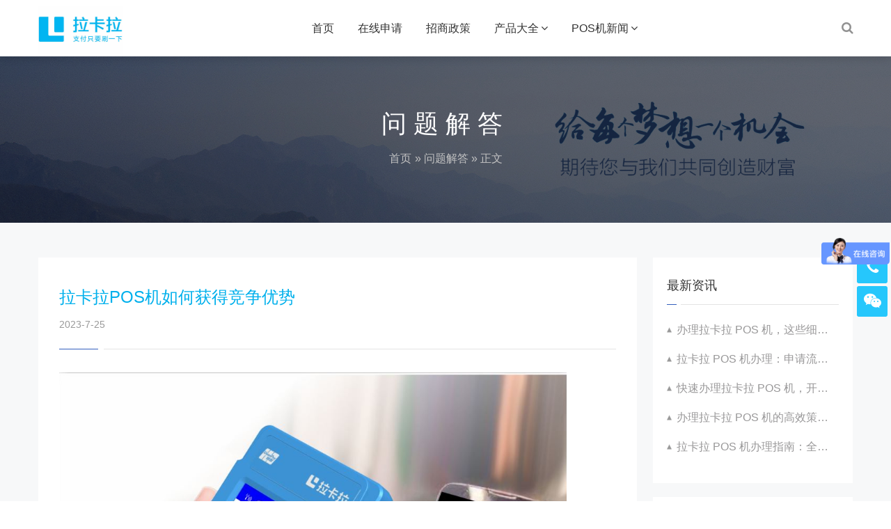

--- FILE ---
content_type: text/html; charset=UTF-8
request_url: https://www.lakalasc.com/help/15937.html
body_size: 9245
content:
<!DOCTYPE html>
<html lang="zh-CN">
    <head>
        <meta charset="UTF-8">
        <meta name="renderer" content="webkit"/>
        <meta name="force-rendering" content="webkit"/>
        <!--[if IE]><meta http-equiv='X-UA-Compatible' content='IE=edge,chrome=1'><![endif]-->
     <title>拉卡拉POS机如何获得竞争优势 - 拉卡拉官网POS机申请办理</title>
        <meta name="viewport" content="width=device-width, viewport-fit=cover, initial-scale=1, maximum-scale=1">
                <meta name="description" content="拉卡拉POS机如何获得竞争优势 随着互联网的快速发展和移动支付的逐渐普及，POS机在商业领域的应用也变得日益重 [&hellip;]" />
        <meta name="keywords" content="" />
        <meta name='robots' content='max-image-preview:large' />
<link rel='stylesheet' id='bootstrap-css' href='https://www.lakalasc.com/wp-content/themes/focus-start/css/bootstrap.min.css' type='text/css' media='all' />
<link rel='stylesheet' id='swiper-css' href='https://www.lakalasc.com/wp-content/themes/focus-start/css/swiper.min.css' type='text/css' media='all' />
<link rel='stylesheet' id='afterglow-css' href='https://www.lakalasc.com/wp-content/themes/focus-start/css/afterglow/afterglow.css' type='text/css' media='all' />
<link rel='stylesheet' id='main-css' href='https://www.lakalasc.com/wp-content/themes/focus-start/css/main.css' type='text/css' media='all' />
<script type="text/javascript" src="https://www.lakalasc.com/wp-content/themes/focus-start/js/jquery.min.js" id="jq-js"></script>
                <style>		 </style>
            </head>
    <body data-rsssl=1 class="post-template-default single single-post postid-15937 single-format-standard">
        <div class="focux-header">
            <!-- header Start -->
            <header id="header" class=" top-nav">
                <div class="container container-header">
                    <div class="row" >
                        <div class="col-md-12" >
                            <div class="header-wrap clearfix">
                                <div id="logo">
                                    <a href="https://www.lakalasc.com/"><img src="https://www.lakalasc.com/wp-content/uploads/2020/06/2020061304375840.png" alt="logo"></a>
                                </div>

                                <div class="mobile-button">
                                    <span></span>
                                </div>

                                <div class="show-search">
                                    <a href="#"><i class="fa fa-search"></i></a> 
                                    <div class="submenu top-search widget_search">
                                        <form role="search" method="get" class="search-form" action="https://www.lakalasc.com/">

                                            <input id="s" type="search" class="search-field" placeholder="输入关键词" value="" name="s" autocomplete="off" />

                                            <button type="submit" class="search-submit"><i class="fa fa-search"></i></button>
                                        </form>                                
                                    </div>        
                                </div> 

                                <div class="nav-wrap">
                                    <nav id="mainnav" class="mainnav">
                                        <ul id="menu" class="menu"><li class="menu-item menu-item-type-custom menu-item-object-custom menu-item-home menu-item-11"><a href="https://www.lakalasc.com/">首页</a></li>
<li class="menu-item menu-item-type-custom menu-item-object-custom menu-item-11075"><a rel="nofollow" href="https://www.lakalasc.com/table">在线申请</a></li>
<li class="menu-item menu-item-type-post_type menu-item-object-page menu-item-102"><a href="https://www.lakalasc.com/join">招商政策</a></li>
<li class="menu-item menu-item-type-taxonomy menu-item-object-category menu-item-has-children menu-item-124"><a href="https://www.lakalasc.com/products">产品大全</a>
<ul class="sub-menu">
	<li class="menu-item menu-item-type-post_type menu-item-object-post menu-item-125"><a href="https://www.lakalasc.com/products/34.html">拉卡拉电签POS</a></li>
	<li class="menu-item menu-item-type-post_type menu-item-object-post menu-item-126"><a href="https://www.lakalasc.com/products/38.html">拉卡拉智能POS</a></li>
	<li class="menu-item menu-item-type-post_type menu-item-object-post menu-item-127"><a href="https://www.lakalasc.com/products/54.html">拉卡拉收钱宝盒</a></li>
	<li class="menu-item menu-item-type-post_type menu-item-object-post menu-item-129"><a href="https://www.lakalasc.com/products/76.html">新零售门店智能收银一体机</a></li>
	<li class="menu-item menu-item-type-post_type menu-item-object-post menu-item-130"><a href="https://www.lakalasc.com/products/111.html">超级收款宝MAX</a></li>
	<li class="menu-item menu-item-type-post_type menu-item-object-post menu-item-23808"><a href="https://www.lakalasc.com/products/68.html">拉卡拉全能收款Q码</a></li>
</ul>
</li>
<li class="menu-item menu-item-type-custom menu-item-object-custom menu-item-has-children menu-item-149"><a>POS机新闻</a>
<ul class="sub-menu">
	<li class="menu-item menu-item-type-taxonomy menu-item-object-category current-post-ancestor current-menu-parent current-post-parent menu-item-148"><a href="https://www.lakalasc.com/help">问题解答</a></li>
	<li class="menu-item menu-item-type-taxonomy menu-item-object-category menu-item-147"><a href="https://www.lakalasc.com/news">行业资讯</a></li>
</ul>
</li>
</ul>                                    </nav>
                                </div>
                            </div>
                        </div>
                    </div>
                </div>
            </header>
            <!-- header End -->
        </div>  
<div class="page-title" style="background-image: url(https://www.lakalasc.com/wp-content/uploads/2020/06/2020060107283877.jpg);">
    <div class="overlay"></div>
    <div class="container">
        <div class="page-title-content text-center">
            <div class="page-title-heading ">
                <h3 class="title">
                    问题解答                </h3>
            </div>
            <div class="breadcrumbs">
                <ul class="breadcrumbs"><li><a href="https://www.lakalasc.com">首页</a></li><li> &raquo; <a href="https://www.lakalasc.com/help">问题解答</a> &raquo; 正文</li></ul>            </div>
        </div>
    </div>
</div>        <!--
		<div class="main-blog-details">
            <div class="container">
                <div class="row">
                    <div class="col-md-12">
                        <div class="post-wrap blog-single" >
                                                        <article class="main-single">
                                <div class="content-post">
                                    <h1 class="post-title">拉卡拉POS机如何获得竞争优势</h1>
                                    <div class="post-meta">
                                        <ul>
                                            <li>发布时间：2023-7-25</li>
                                            <li>分类：<a href="https://www.lakalasc.com/help"> 问题解答</a>                                            </li>
                                            <li>阅读：416</li>
                                        </ul>
                                                                            </div>
                                    <div class="post-content focux-content">
                                        <p><img alt="拉卡拉POS机如何获得竞争优势-拉卡拉官网POS机申请办理" decoding="async" src="https://www.lakalasc.com/wp-content/uploads/2020/06/2020060306131131.png" alt="拉卡拉POS机如何获得竞争优势" /></p>
<p>拉卡拉POS机如何获得竞争优势</p>
<p>随着互联网的快速发展和移动支付的逐渐普及，POS机在商业领域的应用也变得日益重要。在众多POS机品牌中，拉卡拉作为中国市场的领先品牌，是如何获得竞争优势的呢？本文将围绕拉卡拉POS机的技术创新、市场营销和客户服务三个方面进行分析。</p>
<p>首先，拉卡拉POS机通过技术创新获得竞争优势。拉卡拉不断追求科技创新，致力于提供高效、安全和便捷的支付解决方案。例如，拉卡拉的POS机具备多种支付方式的支持，包括银行卡、二维码支付和NFC支付等。这种多样化的支付方式可以满足不同用户的支付需求，为商户和消费者提供更加灵活便捷的支付体验。同时，拉卡拉POS机还支持蓝牙和无线网络功能，可以实现无线支付，方便销售人员随时随地完成交易。这些技术创新使得拉卡拉POS机具备更高的性能和更强的适应能力，从而有效地提升了竞争力。</p>
<p>其次，市场营销是拉卡拉获得竞争优势的重要手段之一。拉卡拉通过不断扩大市场份额和品牌认知度，提高市场地位。首先，拉卡拉与多家银行和支付机构合作，建立了密切的合作关系，不仅能够提供各种支付解决方案，还能够获取更多的商户资源。其次，拉卡拉积极参与行业展览和推广活动，通过展会展示产品的优势，吸引更多的潜在客户关注。同时，拉卡拉还通过线上和线下的宣传推广，提高品牌知名度和用户口碑。所有这些市场营销手段的结合不仅能够扩大拉卡拉POS机的市场份额，还能够树立品牌形象，为拉卡拉赢得竞争优势。</p>
<p>最后，拉卡拉通过优质的客户服务赢得竞争优势。拉卡拉注重提供个性化的客户服务，根据不同行业、不同商户的需求，提供定制化的支付解决方案。无论是小型零售商户还是大型连锁超市，拉卡拉都能够根据客户需求提供最佳的支付解决方案，并提供长期的技术支持和服务。此外，拉卡拉还提供全天候的客户服务热线，随时解答客户的问题和需求。这种优质的客户服务能够提高客户满意度和忠诚度，为拉卡拉赢得竞争优势。</p>
<p>综上所述，拉卡拉POS机通过技术创新、市场营销和客户服务三个方面获得了竞争优势。拉卡拉通过不断追求科技创新提高产品性能和适应能力；通过市场营销扩大市场份额和品牌知名度；通过优质的客户服务提高客户满意度和忠诚度。这些举措都为拉卡拉在激烈的市场竞争中占据领先地位提供了有力的支持。</p>
                                    </div>
									<p>本文由<strong>拉卡拉POS机</strong>原创内容转载请标明出: <a href="https://www.lakalasc.com/help/15937.html" rel="bookmark" title="拉卡拉POS机如何获得竞争优势">https://www.lakalasc.com/help/15937.html</a></p>
								</div>
                                <div class="share clearfix">
                                    <span style="float: left;line-height: 36px;">分享到：</span>
                                    <div class="bdsharebuttonbox"><a href="#" class="bds_more" data-cmd="more"></a><a href="#" class="bds_qzone" data-cmd="qzone" title="分享到QQ空间"></a><a href="#" class="bds_sqq" data-cmd="sqq" title="分享到QQ好友"></a><a href="#" class="bds_tsina" data-cmd="tsina" title="分享到新浪微博"></a><a href="#" class="bds_weixin" data-cmd="weixin" title="分享到微信"></a></div>
                                    <script>window._bd_share_config={"common":{"bdSnsKey":{},"bdText":"","bdMini":"2","bdMiniList":false,"bdPic":"","bdStyle":"0","bdSize":"24"},"share":{}};with(document)0[(getElementsByTagName('head')[0]||body).appendChild(createElement('script')).src='https://bdimg.share.baidu.com/static/api/js/share.js?v=89860593.js?cdnversion='+~(-new Date()/36e5)];</script>
                                </div>
                                <nav class="post-navigation">
                                    <div class="row">
                                        	<p>
本文由<strong>拉卡拉POS机</strong>原创内容转载请标明出: <a href="https://www.lakalasc.com/help/15937.html" rel="bookmark" title="拉卡拉POS机如何获得竞争优势">
		https://www.lakalasc.com/help/15937.html</a>
</p>
                                        <div class="post-navigation-left col-12 col-sm-6">
                                            <span>上一篇</span>
                                            <div class="entry-navigation__link">
                                                <a href="https://www.lakalasc.com/help/15938.html" rel="next">拉卡拉POS机的优势值得信赖</a>                                            </div>
                                        </div>
                                        <div class="post-navigation-right col-12 col-sm-6">
                                            <span>下一篇</span>
                                            <div class="entry-navigation__link">
                                                <a href="https://www.lakalasc.com/help/15936.html" rel="prev">拉卡拉POS机的优势大揭秘</a>                                            </div>
                                        </div>
                                        
                                    </div>
                                </nav>
                            </article>
                                                        <div class="clearfix"></div>
                        </div>
                        
<div class="sidebar sidebar-blog clearfix">
<div class="widget-item widget-recent-news">
        <h3 class="widget-title">最新动态</h3>
    <div class="widget-content">
        <ul>
                                   <li>
                <div class="thumb-new">
                    
	<a href="https://www.lakalasc.com/help/48779.html">
		<img alt="办理拉卡拉 POS 机，这些细节至关重要需重视哦" src="https://www.lakalasc.com/wp-content/uploads/2020/06/2020060306111221.png"/>
	</a>
	                </div>
                <div class="thumb-new-content clearfix">
                    <h5 class="thumb-new-title">
                        <a href="https://www.lakalasc.com/help/48779.html">办理拉卡拉 POS 机，这些细节至关重要需重视哦</a>
                    </h5>
                    <p class="thumb-new-day">2025-12-21</p>
                </div>
            </li>
                        <li>
                <div class="thumb-new">
                    
	<a href="https://www.lakalasc.com/help/48777.html">
		<img alt="拉卡拉 POS 机办理：申请流程与优势展示亮点剖析超亮眼" src="https://www.lakalasc.com/wp-content/uploads/2020/06/2020060409454990.png"/>
	</a>
	                </div>
                <div class="thumb-new-content clearfix">
                    <h5 class="thumb-new-title">
                        <a href="https://www.lakalasc.com/help/48777.html">拉卡拉 POS 机办理：申请流程与优势展示亮点剖析超亮眼</a>
                    </h5>
                    <p class="thumb-new-day">2025-12-21</p>
                </div>
            </li>
                        <li>
                <div class="thumb-new">
                    
	<a href="https://www.lakalasc.com/help/48775.html">
		<img alt="快速办理拉卡拉 POS 机，开启便捷收款新方式新体验升级咯" src="https://www.lakalasc.com/wp-content/uploads/2020/06/2020060509024743.png"/>
	</a>
	                </div>
                <div class="thumb-new-content clearfix">
                    <h5 class="thumb-new-title">
                        <a href="https://www.lakalasc.com/help/48775.html">快速办理拉卡拉 POS 机，开启便捷收款新方式新体验升级咯</a>
                    </h5>
                    <p class="thumb-new-day">2025-12-21</p>
                </div>
            </li>
                        <li>
                <div class="thumb-new">
                    
	<a href="https://www.lakalasc.com/help/48774.html">
		<img alt="办理拉卡拉 POS 机的高效策略与方法总结全分享经验" src="https://www.lakalasc.com/wp-content/uploads/2020/06/2020060205481250.png"/>
	</a>
	                </div>
                <div class="thumb-new-content clearfix">
                    <h5 class="thumb-new-title">
                        <a href="https://www.lakalasc.com/help/48774.html">办理拉卡拉 POS 机的高效策略与方法总结全分享经验</a>
                    </h5>
                    <p class="thumb-new-day">2025-12-21</p>
                </div>
            </li>
                    </ul>
    </div>
</div><div class="widget-item widget-recent-news recommend-news">
        <h3 class="widget-title">文章推荐</h3>
    <div class="widget-content">
        <ul>
                                   <li>
                <div class="thumb-new">
                    
	<a href="https://www.lakalasc.com/help/28764.html">
		<img alt="支付工具不断进化，现在办理拉卡拉POS机最合适" src="https://www.lakalasc.com/wp-content/uploads/2020/06/2020062806055178.jpg"/>
	</a>
	                </div>
                <div class="thumb-new-content clearfix">
                    <h5 class="thumb-new-title">
                        <a href="https://www.lakalasc.com/help/28764.html">支付工具不断进化，现在办理拉卡拉POS机最合适</a>
                    </h5>
                    <p class="thumb-new-day">阅读（255）</p>
                </div>
            </li>
                        <li>
                <div class="thumb-new">
                    
	<a href="https://www.lakalasc.com/help/13963.html">
		<img alt="简析拉卡拉POS机费率的结构与优势" src="https://www.lakalasc.com/wp-content/uploads/2021/01/2021010403291457.jpg"/>
	</a>
	                </div>
                <div class="thumb-new-content clearfix">
                    <h5 class="thumb-new-title">
                        <a href="https://www.lakalasc.com/help/13963.html">简析拉卡拉POS机费率的结构与优势</a>
                    </h5>
                    <p class="thumb-new-day">阅读（477）</p>
                </div>
            </li>
                        <li>
                <div class="thumb-new">
                    
	<a href="https://www.lakalasc.com/help/31631.html">
		<img alt="拉卡拉POS机申请条件及流程详解" src="https://www.lakalasc.com/wp-content/uploads/2020/06/2020060409434622.png"/>
	</a>
	                </div>
                <div class="thumb-new-content clearfix">
                    <h5 class="thumb-new-title">
                        <a href="https://www.lakalasc.com/help/31631.html">拉卡拉POS机申请条件及流程详解</a>
                    </h5>
                    <p class="thumb-new-day">阅读（446）</p>
                </div>
            </li>
                        <li>
                <div class="thumb-new">
                    
	<a href="https://www.lakalasc.com/help/12598.html">
		<img alt="POS机申请攻略：快速申请，轻松开启移动支付" src="https://www.lakalasc.com/wp-content/uploads/2020/06/2020060306111221.png"/>
	</a>
	                </div>
                <div class="thumb-new-content clearfix">
                    <h5 class="thumb-new-title">
                        <a href="https://www.lakalasc.com/help/12598.html">POS机申请攻略：快速申请，轻松开启移动支付</a>
                    </h5>
                    <p class="thumb-new-day">阅读（661）</p>
                </div>
            </li>
                    </ul>
    </div>
</div></div>                    </div>
                </div>
            </div>
        </div>
		-->
		<style>
		.news_a{
			background: #f7f8f9;
			padding: 50px 0 100px;
		}

		.news_a .left{
			width: 73.5%;float:left;
		}

		.news_a .left .top .box{
			float: left;
			width: 49.5%;
			margin-right: 1%;
			background: #fff;
			border-radius: 8px;
			overflow: hidden;
			padding: 32px 32px 52px;
		}
		 
		.news_a .left .top .box:last-child{
			margin-right: 0;
		}

		.news_a .left .nr .text{
			margin-top: 30px;
		}

		.news_a .left .nr .text .time{
			color: #335ebd;
		}

		.news_a .left .nr .text .bt{
			color: #333333;
			font-size: 22px;
			margin-top: 10px;
			overflow: hidden;
			text-overflow:ellipsis;
			white-space: nowrap;
			font-weight:initial;
			transition:all 0.5s;
		}
		.news_a .left .btm .ol li:hover .text .bt{
			color: #2a59c1;
		}

		.news_a .left .nr .text .js{
			font-size: 15px;
			line-height: 1.6;
			color: #555555;
			margin-top: 14px;
		}

		.news_a .left .nr .text .bq{
			margin-top: 10px;
			font-size: 14px;
		}

		.news_a .left .nr .text .bq a{
		   color: rgba(85, 85, 85, 0.45);
		   float: left;
		   margin-right: 6px;
		}

		.news_a .left .nr .text .news_more{
			margin-top: 28px;
		}

		.news_a .left .btm .ol li{
			background: #fff;
			padding: 40px 32px;
			margin-top: 16px;
			border-radius: 8px;
			overflow: hidden;
		}

		.news_a .left .btm .ol li .text{margin-top: 0;}
		.news_a .left .page{
			margin-top: 46px;
		}

		.news_a .right{
			width: 24.5%;float:right;
		}

		.news_a .right .box{
			background: #fff;
			margin-bottom: 20px;
			padding: 28px 20px 40px;
		}

		.news_a .right .box:last-child{
			margin-bottom: 0;
		}
		.news_a .right .box .bt{
			color: #333333;
			font-size: 18px;
			padding-bottom: 16px;
			position: relative;
			margin-bottom: 6px;
			font-weight:initial;
		}

		.news_a .right .box .bt:before,
		.news_a .right .box .bt:after{
			position: absolute;
			height: 1px;
			content: "";
		}

		.news_a .right .box .bt:before{
			width: 5.5%;
			bottom: 0;
			left: 0;
			background: #335ebd;
		}

		.news_a .right .box .bt:after{
			width: 92%;
			right: 0;
			bottom: 0;
			background: #e4e4e4;
		}

		.news_a .right .box a{
			float: left;
			width: 50%;
			padding-right: 10px;
			margin-top: 18px;
			color: #999899;
			font-size: 16px;
			overflow: hidden;
			text-overflow:ellipsis;
			white-space: nowrap;
			padding-left: 14px;
			position: relative;
			transition:all 0.3s;
		}

		.news_a .right .box a:hover{
			color:#000;
		}

		.news_a .right .box a:before{
			content: "";
			position: absolute;
			left: 0;
			top: 50%;
			transform: translateY(-50%);
			background: url(https://www.lakalasc.com/wp-content/themes/focus-start/images/news_sj.png) center center/cover;
			width: 7px;
			height: 7px;
		}

		.news_a .right .box.zixun .nr{
			padding-top: 10px;
		}

		.news_a .right .box.zixun a{
			width: 100%;
			padding: 12px 0 8px 14px;
			margin-top: 0;
			border-bottom: 1px solid #f0f0f0;
		}

		.news_a .right .box.w100 a{
			width: 100%;
		}
		.more,.more a{
			font-size: 15px;
			color: #666666;
			padding-left: 60px;
			line-height: 1;
			transition: all 0.4s;
			position: relative;
			display: inline-block;
		}
		.more .y{
			width: 42px;
			height: 42px;
			position: absolute;
			left: 0;
			top: 50%;
			transform: translateY(-50%);
			border: 2px solid #dadbdc;
			border-radius: 25px;
			transition: all 0.4s;
		}

		.more .jt{
			background: url(https://www.lakalasc.com/wp-content/themes/focus-start/images/more_jt.png) center center/cover;
			width: 31px;
			height: 12px;
			position: absolute;
			top: 50%;
			transform: translateY(-50%);
			left: 24px;
		}
		.more:hover{
			padding-right: 20px;
		}
		.more:hover .y{
			width: 100%;
		}
		@media(max-width: 1500px){
			.news_a .left .nr .text .bt{font-size: 18px;}
			.news_a .left .top .box{
					padding: 26px 26px 40px;
			}
			.news_a .left .btm .ol li{
				padding: 30px 26px;
			}
		}

		@media(max-width: 1100px){
			.news_a {
				padding: 20px 0 60px;
			}
			.news_a .left{
				width: 100%;
			}
			.news_a .left .top .box{
				margin-top: 20px;
				width: 100%;
				padding: 20px 20px 30px;
			}
			.news_a .right{
				width: 100%;
				margin-top: 30px;
			}
			.news_a .left .nr .text .bt{
				font-size: 16px;
				overflow: initial;
				text-overflow: initial;
				white-space: initial;
			}
			.news_a .left .btm .ol li {
				padding: 30px 20px;
			}

			.news_a .right .box{
					padding: 20px 20px 30px;
			}
			.news_a .right .box a{
				width: 100%;
				margin-bottom: 6px;
			}
			.more .y{
				width: 38px;
				height: 38px;
			}
			.more .jt{
				width: 28px;
				height: 10px;
				left: 20px;
			}
			.more, a.more{padding-left: 52px;}
		}
		.news_xq .left{
			
		}

		.news_xq .left .left_box{
			padding: 40px 30px 70px;
			background: #fff;
		}

		.news_xq .left .bt{
			font-size: 24px;
			color: #00b0ec;
			font-weight:initial;
		}

		.news_xq .left .type{
			margin-top: 10px;
			padding-bottom: 24px;
			position: relative;
			margin-bottom: 26px;
			display: inline-block;
			width: 100%;
		}

		.news_xq .left .type:before, .news_xq .left .type:after {
			position: absolute;
			height: 1px;
			content: "";
		}
		.news_xq .left .type:before{
				width: 7%;
			bottom: 0;
			left: 0;
			background: #335ebd;
		}

		 .news_xq .left .type:after {
			width: 92%;
			right: 0;
			bottom: 0;
			background: #e4e4e4;
		 }

		.news_xq .left .type .time{
			color: #999999;
			float: left;
		}
		.news_xq .left .type .bq{
			float: left;
			margin-left: 30px;
		}
		.news_xq .left .type .bq,.news_xq .left .type .bq a{
			font-size: 14px;
			color: #999999;
		}

		.news_xq .left .type .zuozhe{
			float:right;
			margin-right:20px;
			color:#999999;
		}
		@media(max-width:1100px){
		.news_xq .left .type .zuozhe{
		width:100%;
		margin-right:0;
		}
		}

		.news_xq .left .type .fx{
			float: right;
		}
		#share-1{display: inline-block;}
		.news_xq .left .type .fx .icon-qq{display: none;}
		.news_xq .left .type .fx a:before{display: none;}
		.news_xq .left .type .fx a{
			width: 18px;
			height: 15px;
			border: none;
			margin-right: 10px;
		}
		.news_xq .left .type .fx a:last-child{margin-right: 0;}
		.news_xq .left .type .fx a.icon-wechat{
			background: url(https://www.lakalasc.com/wp-content/themes/focus-start/images/news_xq_weixin.png) center center/cover;
		}

		.news_xq .left .type .fx a.icon-weibo{
			background: url(https://www.lakalasc.com/wp-content/themes/focus-start/images/news_xq_weibo.png) center center/cover;
		}

		.news_xq .left .text{
			font-size: 16px;
			color: #555555;
			line-height: 1.8;
		}

		.news_xq .left .btm{
			position: relative;
			margin-top: 24px;
			padding-top: 24px;
			display: inline-block;
			width: 100%;
		}


		.news_xq .left .btm:before, .news_xq .left .btm:after {
			position: absolute;
			height: 1px;
			content: "";
		}
		.news_xq .left .btm:before{
				width: 7%;
			top: 0;
			left: 0;
			background: #335ebd;
		}

		.news_xq .left .btm:after {
			width: 92%;
			right: 0;
			top: 0;
			background: #e4e4e4;
		 }


		 .news_xq .left .btm a{
			margin: 20px 0;
		 }

		.news_xq .left .btm .fany{
			float: left;
			width: 80%;
		}
		.news_xq .left .btm .fanhui{
			float: right;
		}

		.news_xq .left .xiangguan{
			padding: 50px 34px;
			background: #fff;
			margin-top: 20px;
		}

		.news_xq .left .xiangguan .bt2{
			font-size: 22px;
			color: #333333;
			font-weight:initial;
		}

		.news_xq .left .xiangguan .ol{
			margin-top: 16px;
		}

		.news_xq .left .xiangguan .ol li{
			float: left;
			width: 47.2%;
			margin-right: 2.8%;
		}

		.news_xq .left .xiangguan .ol li:nth-child(2n){
			margin-right: 0;
		}
		.news_xq .left .xiangguan .ol li .biaoti{font-weight:initial;}
		.news_xq .left .xiangguan .ol li:hover .biaoti{
			color:#333;
		}
		.news_xq .left .xiangguan .ol li h3{
		overflow: hidden;
			text-overflow: ellipsis;
			white-space: nowrap;
		}
		.news_xq .left .xiangguan .ol li a{
			padding: 12px 16px 12px 0;
			display: inline-block;
			border-bottom: 1px solid #fafafa;
			color: #999999;
			font-size: 14px;
			overflow: hidden;
			text-overflow: ellipsis;
			white-space: nowrap;
			position: relative;
			width:100%;

		}

		.news_xq .left .xiangguan .ol li a:before{
			width: 7px;
			height: 13px;
			background: url(https://www.lakalasc.com/wp-content/themes/focus-start/images/page_img3.png) center center/cover;
			content: "";
			position: absolute;
			right: 10px;
			top: 50%;
			transform: translateY(-50%);
		}

		</style>
		<div class="news_a news_xq">
    <div class="container clearfix">
		<div class="left">
			<div class="left_box">
				<div class="left_a">
					<h1 class="bt">拉卡拉POS机如何获得竞争优势</h1>
					<div class="type clearfix">
						<div class="time ny_text16">2023-7-25</div>
					</div>
					<style>.text.ny_text16 p img{object-fit:contain;}</style>
					<div class="text ny_text16">
						<p><img alt="拉卡拉POS机如何获得竞争优势-拉卡拉官网POS机申请办理" decoding="async" src="https://www.lakalasc.com/wp-content/uploads/2020/06/2020060306131131.png" alt="拉卡拉POS机如何获得竞争优势" /></p>
<p>拉卡拉POS机如何获得竞争优势</p>
<p>随着互联网的快速发展和移动支付的逐渐普及，POS机在商业领域的应用也变得日益重要。在众多POS机品牌中，拉卡拉作为中国市场的领先品牌，是如何获得竞争优势的呢？本文将围绕拉卡拉POS机的技术创新、市场营销和客户服务三个方面进行分析。</p>
<p>首先，拉卡拉POS机通过技术创新获得竞争优势。拉卡拉不断追求科技创新，致力于提供高效、安全和便捷的支付解决方案。例如，拉卡拉的POS机具备多种支付方式的支持，包括银行卡、二维码支付和NFC支付等。这种多样化的支付方式可以满足不同用户的支付需求，为商户和消费者提供更加灵活便捷的支付体验。同时，拉卡拉POS机还支持蓝牙和无线网络功能，可以实现无线支付，方便销售人员随时随地完成交易。这些技术创新使得拉卡拉POS机具备更高的性能和更强的适应能力，从而有效地提升了竞争力。</p>
<p>其次，市场营销是拉卡拉获得竞争优势的重要手段之一。拉卡拉通过不断扩大市场份额和品牌认知度，提高市场地位。首先，拉卡拉与多家银行和支付机构合作，建立了密切的合作关系，不仅能够提供各种支付解决方案，还能够获取更多的商户资源。其次，拉卡拉积极参与行业展览和推广活动，通过展会展示产品的优势，吸引更多的潜在客户关注。同时，拉卡拉还通过线上和线下的宣传推广，提高品牌知名度和用户口碑。所有这些市场营销手段的结合不仅能够扩大拉卡拉POS机的市场份额，还能够树立品牌形象，为拉卡拉赢得竞争优势。</p>
<p>最后，拉卡拉通过优质的客户服务赢得竞争优势。拉卡拉注重提供个性化的客户服务，根据不同行业、不同商户的需求，提供定制化的支付解决方案。无论是小型零售商户还是大型连锁超市，拉卡拉都能够根据客户需求提供最佳的支付解决方案，并提供长期的技术支持和服务。此外，拉卡拉还提供全天候的客户服务热线，随时解答客户的问题和需求。这种优质的客户服务能够提高客户满意度和忠诚度，为拉卡拉赢得竞争优势。</p>
<p>综上所述，拉卡拉POS机通过技术创新、市场营销和客户服务三个方面获得了竞争优势。拉卡拉通过不断追求科技创新提高产品性能和适应能力；通过市场营销扩大市场份额和品牌知名度；通过优质的客户服务提高客户满意度和忠诚度。这些举措都为拉卡拉在激烈的市场竞争中占据领先地位提供了有力的支持。</p>
						<p>本文由<strong>拉卡拉POS机</strong>原创内容转载请标明出: 
							<a href="https://www.lakalasc.com/help/15937.html" rel="bookmark" title="拉卡拉POS机如何获得竞争优势">https://www.lakalasc.com/help/15937.html</a >
						</p >
					</div>
					<script>
					$(document).ready(function() {
					$(".ny_text16 p img").removeAttr("width height");
					});
					</script>
				</div>
				<div class="btm left_a clearfix relative">
					<div class="fany ny_text16">
						<div class="clearfix">
							<div class="s"><a class="more" href="https://www.lakalasc.com/help/15938.html"><i class="y"></i><i class="jt"></i><span>下一篇：拉卡拉POS机的优势值得信赖</span></a></div>
							<div class="s"><a class="more" href="https://www.lakalasc.com/help/15936.html"><i class="y"></i><i class="jt"></i><span>上一篇：拉卡拉POS机的优势大揭秘</span></a></div>
						</div>     
					</div>
					<a href="/news" class="more fanhui ny_text16"><i class="y"></i><i class="jt"></i>返回列表</a>
				</div>
			</div>
			<div class="xiangguan clearfix">
				<h2 class="bt2">相关资讯</h2>
				<ol class="ol clearfix">
									<li><a href="https://www.lakalasc.com/help/24738.html">拉卡拉 POS 机申请时间及审核周期解析</a></li>
									<li><a href="https://www.lakalasc.com/help/37114.html">拉卡拉 POS 机的生态系统建设与发展</a></li>
									<li><a href="https://www.lakalasc.com/help/38210.html">拉卡拉POS机申请流程详解，助力商户快速接入支付系统</a></li>
									<li><a href="https://www.lakalasc.com/help/36071.html">拉卡拉POS机在餐饮行业的应用案例分析，助力商家提升效率</a></li>
									<li><a href="https://www.lakalasc.com/help/44889.html">办理拉卡拉 POS 机所需资料的全面解读</a></li>
									<li><a href="https://www.lakalasc.com/help/32279.html">拉卡拉POS机办理无需繁琐手续，省时省心</a></li>
									<li><a href="https://www.lakalasc.com/help/40367.html">如何选择适合自己的拉卡拉POS机型号及办理流程</a></li>
									<li><a href="https://www.lakalasc.com/help/15048.html">拉卡拉 POS 机是否具备防伪功能？</a></li>
									<li><a href="https://www.lakalasc.com/help/31500.html">拉卡拉POS机办理，为您的店铺增加额外收入</a></li>
									<li><a href="https://www.lakalasc.com/help/30817.html">办理拉卡拉POS机，优质服务助您提升用户体验</a></li>
								</ol>
			</div>
      </div>
      <div class="right">
            <div class="box w100 clearfix">
                <div class="bt">最新资讯</div>
                <div class="nr clearfix">
									<a href="https://www.lakalasc.com/help/48779.html">办理拉卡拉 POS 机，这些细节至关重要需重视哦</a>
									<a href="https://www.lakalasc.com/help/48777.html">拉卡拉 POS 机办理：申请流程与优势展示亮点剖析超亮眼</a>
									<a href="https://www.lakalasc.com/help/48775.html">快速办理拉卡拉 POS 机，开启便捷收款新方式新体验升级咯</a>
									<a href="https://www.lakalasc.com/help/48774.html">办理拉卡拉 POS 机的高效策略与方法总结全分享经验</a>
									<a href="https://www.lakalasc.com/help/48773.html">拉卡拉 POS 机办理指南：全流程与要点深度解析总结超全面</a>
								</div>
            </div>
            <div class="box zixun clearfix">
                <h2 class="bt">推荐资讯</h2>
                <div class="nr clearfix">
									<a href="https://www.lakalasc.com/help/29740.html">商户必看：拉卡拉POS机申请条件与流程详解</a>
									<a href="https://www.lakalasc.com/help/44380.html">拉卡拉 POS 机的移动支付功能在个人生活中的便利​</a>
									<a href="https://www.lakalasc.com/help/16366.html">拉卡拉POS机申请办理注意事项解析</a>
									<a href="https://www.lakalasc.com/help/33472.html">拉卡拉 POS 机申请费用一览</a>
									<a href="https://www.lakalasc.com/news/977.html">拉卡拉传统机反激活操作流程</a>
								</div>
            </div>
        </div>
    </div>
</div>
﻿        <!-- footer Start -->
                <footer id="footer" class="fixbar_on">
            <div class="footer-widgets">
                <div class="top">
                    <div class="container">
                        <div class="row">
                            <div class="col-lg-4 col-md-6">
                                <div class="widget widget-about">
                                   
                                    <div class="desc">
                                        <p class="text-widget pd-right-40">拉卡拉POS机官网在线申请,费率低至0.38%,全国发货,顺丰包邮,个人及企业皆可办理.</p>
                                    </div>
                                </div>
                            </div>
                            <div class="col-lg-3 col-md-6">
                                <div class="widget widget-links">
                                    <h5 class="widget-title">导航链接</h5>
                                    <ul>
                                                                                <li><a href="https://www.lakalasc.com/join">招商政策</a></li>
                                                                                <li><a href="https://www.lakalasc.com/products">产品中心</a></li>
                                                                                <li><a href="https://www.lakalasc.com/about">关于我们</a></li>
                                                                                <li><a href="https://www.lakalasc.com/download">APP下载</a></li>
                                                                            </ul>
                                </div>
                            </div>
                            <div class="col-lg-2 col-md-6 col-6">
                                <div class="widget widget-subscribe">
                                    <h5 class="widget-title">关注我们</h5>
                                    <div class="qrcode">
                                        <img src="https://www.lakalasc.com/wp-content/uploads/2023/03/202303101328406.png" alt="微信二维码">
                                    </div>
                                </div>
                            </div>
                            <div class="col-lg-3 col-md-6 col-6">
                                <div class="widget widget-contact">
                                    <h5 class="widget-title">联系方式</h5>
                                    <div class="text-widget">
                                        <span style="color: #00b0ec;">咨询热线：4006655335</span>                                    </div>
                                </div>
                            </div>
                                                                                                            </div>
                    </div>
                </div>
                <div class="bottom copyright">
                    <div class="container">
                        <div class="widget widget-text">
                            <a  rel="nofollow" target="_blank" href="http://beian.miit.gov.cn">备案号:蜀ICP备20016243号-1</a></br>
<div style="width:300px;margin:0 auto; padding:20px 0;">
		 		<a  rel="nofollow" target="_blank" href="http://www.beian.gov.cn/portal/registerSystemInfo?recordcode=51010502011105" style="display:inline-block;text-decoration:none;height:20px;line-height:20px;"><img alt="网安LOGO" src="https://www.lakalasc.com/wp-content/uploads/2020/07/2020071307454372.png" style="float:left;"/><p style="float:left;height:20px;line-height:20px;margin: 0px 0px 0px 5px; color:#939393;">川公网安备 51010502011105号</p> </a>
		 	</div>
投资有风险，入行需谨慎，网站版权归四川云考拉科技有限公司所有                        </div>
                    </div>
                </div>
            </div>
        </footer>
        <!-- footer End -->
                        <!-- suspension -->
        <div class="suspension d-none d-xl-block">
            <div class="suspension-box">
                <!--<a target="_blank" href="http://wpa.qq.com/msgrd?v=3&uin=396493396&site=qq&menu=yes" target="_blank" class="a a-service "><i class="fa fa-qq"></i></a>-->
                <a href="javascript:;" class="a a-service-phone "><i class="fa fa-phone"></i></a>
                <a href="javascript:;" class="a a-qrcode"><i class="fa fa-weixin"></i></a>
                <a href="javascript:;" class="a a-top"><i class="fa fa-angle-double-up"></i></a>
                <div class="d d-service">
                    <i class="arrow"></i>
                    <div class="inner-box">
                        <div class="d-service-item clearfix">
                            <a target="_blank" href="http://wpa.qq.com/msgrd?v=3&uin=396493396&site=qq&menu=yes" target="_blank" class="clearfix"><span class="circle"><i class="i-qq"></i></span><h3>咨询在线客服</h3></a>
                        </div>
                    </div>
                </div>
                <div class="d d-service-phone">
                    <i class="arrow"></i>
                    <div class="inner-box">
                        <div class="d-service-item clearfix">
                            <span class="circle"><i class="i-tel"></i></span>
                            <div class="text">
                                <p>服务热线</p>
                                <p class="red number">4006655335</p>
                            </div>
                        </div>
                    </div>
                </div>
                <div class="d d-qrcode">
                    <i class="arrow"></i>
                    <div class="inner-box">
                        <div class="qrcode-img"><img src="https://www.lakalasc.com/wp-content/uploads/2023/03/202303101328406.png" alt=""></div>
                        <p>扫一扫，关注我们</p>
                    </div>
                </div>
            </div>
        </div>
                
        <script type="text/javascript" src="https://www.lakalasc.com/wp-content/themes/focus-start/js/swiper.min.js" id="swiper-js"></script>
<script type="text/javascript" src="https://www.lakalasc.com/wp-content/themes/focus-start/js/bootstrap.min.js" id="bootstrap-js"></script>
<script type="text/javascript" src="https://www.lakalasc.com/wp-content/themes/focus-start/js/owl.carousel.min.js" id="carousel-js"></script>
<script type="text/javascript" src="https://www.lakalasc.com/wp-content/themes/focus-start/js/hc-sticky.js" id="sticky-js"></script>
<script type="text/javascript" src="https://www.lakalasc.com/wp-content/themes/focus-start/js/afterglow.min.js" id="afterglow-js"></script>
<script type="text/javascript" src="https://www.lakalasc.com/wp-content/themes/focus-start/js/jquery-equal-height.min.js" id="equalheight-js"></script>
<script type="text/javascript" src="https://www.lakalasc.com/wp-content/themes/focus-start/js/main.js" id="main-js"></script>
 
                    <link rel="shortcut icon" href="/favicon.ico" /> 
<script>
var _hmt = _hmt || [];
(function() {
  var hm = document.createElement("script");
  hm.src = "https://hm.baidu.com/hm.js?f12ce0112be3488537f36e5a45a8edb1";
  var s = document.getElementsByTagName("script")[0]; 
  s.parentNode.insertBefore(hm, s);
})();
</script>        
                    <script>var _hmt = _hmt || [];
(function() {
  var hm = document.createElement("script");
  hm.src = "https://hm.baidu.com/hm.js?fd3e1d60b43eae56c3f3aead6f924f60";
  var s = document.getElementsByTagName("script")[0]; 
  s.parentNode.insertBefore(hm, s);

})();





(function(){
    var bp = document.createElement('script');
    var curProtocol = window.location.protocol.split(':')[0];
    if (curProtocol === 'https') {
        bp.src = 'https://zz.bdstatic.com/linksubmit/push.js';
    }
    else {
        bp.src = 'http://push.zhanzhang.baidu.com/push.js';
    }
    var s = document.getElementsByTagName("script")[0];
    s.parentNode.insertBefore(bp, s);
})();
</script>
            </body>
</html>

--- FILE ---
content_type: text/javascript; charset=utf-8
request_url: https://goutong.baidu.com/site/394/fd3e1d60b43eae56c3f3aead6f924f60/b.js?siteId=13259502
body_size: 7780
content:
!function(){"use strict";!function(){var e={styleConfig:{"styleVersion":"1","inviteBox":{"btnBgColor":"#6696FF","startPage":0,"cpyInfo":"","isShowText":1,"skinType":1,"buttonType":1,"inviteTypeData":{"0":{"width":400,"height":200},"1":{"width":400,"height":282},"2":{"width":400,"height":282},"3":{"width":290,"height":290}},"autoInvite":1,"stayTime":10,"closeTime":20,"toChatTime":"5","inviteWinPos":0,"welcome":"欢迎来到本网站，请问有什么可以帮您？","btnBgColorType":0,"autoChat":"0","height":150,"skinIndex":0,"customerStyle":{"acceptFontColor":"#000000","backImg":"","acceptBgColor":"#fecb2e","inviteBackImg":"https://aff-im.bj.bcebos.com/r/image/invite-back-img.png","horizontalPosition":"left","confirmBtnText":"在线咨询","portraitPosition":"top","marginTop":0,"buttonPosition":"center","marginLeft":0},"maxInviteNum":2,"smartBoxEnable":0,"likeCrm":0,"skinName":"青春靓丽","autoHide":1,"reInvite":1,"sendButton":{"bgColor":"#bfecff","fontColor":"#1980df"},"inviteHeadImg":"https://aff-im.bj.bcebos.com/r/image/invite-head.png","license":"000","fontPosition":"center","isCustomerStyle":0,"width":200,"position":"middle","inviteInterval":30,"inviteWinType":0,"tradeId":0,"fontColor":"#333333"},"aiSupportQuestion":false,"webimConfig":{"skinIndex":0,"autoDuration":0,"customerColor":"#6696FF","themeType":0,"license":"000","isOpenAutoDirectCom":0,"generalRecommend":1,"isShowCloseBtn":1,"skinType":1,"isOpenKeepCom":1,"autoPopupMsg":0,"position":"right-bottom","needVerifyCode":0,"searchTermRecommend":1},"noteBoard":{"btnBgColor":"#6696FF","skinIndex":0,"smartBoxEnable":0,"likeCrm":1,"displayCompany":1,"customerColor":"#00aef3","cpyInfo":"免费申请官方热线：4006655335","skinName":"默认皮肤","displayLxb":1,"themeType":0,"skinType":1,"position":"left-bottom","itemsExt":[{"question":"邮箱","name":"item0","required":0,"isShow":0},{"question":"地址","name":"item1","required":0,"isShow":0}],"items":[{"name":"content","required":1,"isShow":1},{"name":"visitorName","required":1,"isShow":1},{"name":"visitorPhone","required":1,"isShow":1}],"cpyTel":"官方热线：4006655335","needVerifyCode":0,"tradeId":0,"btnBgColorType":0,"isAlwaysDisplay":0},"blackWhiteList":{"type":-1,"siteBlackWhiteList":[]},"isWebim":1,"pageId":0,"seekIcon":{"barrageIconColor":"#9861E6","iconHeight":39,"barrageIssue":["可以介绍下你们的产品么？","你们是怎么收费的呢？","现在有优惠活动么？"],"displayLxb":1,"cpyInfo":"","portraitPosition":"top","skinType":1,"isFixedPosition":1,"iconType":0,"pcGroupiconColor":"#6696FF","horizontalPosition":"left","height":19,"customerStyle":{"backImg":""},"skinIndex":5,"iconWidth":120,"likeCrm":0,"skinName":"青春靓丽","groups":[],"barrageColor":0,"marginLeft":0,"autoConsult":1,"isOpenAutoDirectCom":0,"barrageSwitch":false,"isCustomerStyle":0,"width":30,"hotIssues":[{"question":"怎么申请机器？","answer":"欢迎光临拉卡拉，为了更方便您快捷办理业务 \r \r <div>POS机申请及办理类问题，可直接点击链接快速办理咨询<a href=\"https://www.lakalasc.com/table\">（在线申请链接）</a><a href=\"https://www.lakalasc.com/table\"></a></div>","id":"hotIssues:1825900987"},{"question":"费率是多少？","answer":"欢迎光临拉卡拉，为了更方便您快捷办理业务 \r \r <div>POS机申请及办理类问题，可直接点击链接快速办理咨询<a href=\"https://www.lakalasc.com/table\">（在线申请链接）</a></div>","id":"hotIssues:186649181"},{"question":"个人可以使用吗？","answer":"欢迎光临拉卡拉，最新款4G电签POS机个人或企业都可使用\r\n\r <div>为了更方便您快捷办理业务 POS机申请及办理类问题，可直接点击链接快速办理咨询<a href=\"https://www.lakalasc.com/table\">（在线申请链接）</a></div>","id":"hotIssues:1517649067"}],"groupStyle":{"bgColor":"#ffffff","buttonColor":"#d6f3ff","fontColor":"#008edf"},"pcGroupiconType":0,"position":"right-center","barrageIconColorType":0,"groupWidth":94,"marginTop":0,"tradeId":0}},siteConfig:{"eid":"27648158","queuing":"<p style=\"white-space: normal;\">欢迎光临！您已经进入服务队列，请您稍候，马上为您转接您的在线咨询顾问。</p><p style=\"white-space: normal;\"><span style=\"font-size: 14px; font-weight: bold;\"></span></p><p><span style=\"font-size: 14px;\">您好，为了更方便您办理业务，请您按照下面提示进行操作：&nbsp; &nbsp;</span></p><p><span style=\"font-size: 14px;\">1、产品申请可以直接点击<a href=\"https://www.lakalasc.com/table\">（在线申请链接）</a>进行申请，申请成功后我们会有客服人员在工作时间内（9.30-18.00）与您联系，请您保持电话畅通！&nbsp; &nbsp;</span></p><p><span style=\"font-size: 14px;\">2、其他问题可直接拨打官方电话：4006655335拉卡拉竭诚为您服务！</span></p><p style=\"white-space: normal;\"><strong></strong></p><p style=\"white-space: normal;\"><strong></strong></p>","isOpenOfflineChat":1,"authToken":"bridge","isWebim":1,"imVersion":"im_server","platform":0,"isGray":"false","vstProto":1,"bcpAiAgentEnable":"0","webimConfig":{"skinIndex":0,"autoDuration":0,"customerColor":"#6696FF","themeType":0,"license":"000","isOpenAutoDirectCom":0,"generalRecommend":1,"isShowCloseBtn":1,"skinType":1,"isOpenKeepCom":1,"autoPopupMsg":0,"position":"right-bottom","needVerifyCode":0,"searchTermRecommend":1},"isOpenRobot":0,"startTime":1769106840948,"authType":4,"prologue":"<font style=\"font-family: 微软雅黑; font-size: 14px !important;\">欢迎光临拉卡拉！拉卡拉最新款电签扫码POS机免费申请啦，费率低至0.38%秒到不加3！</font><p></p><p><font style=\"font-family: 微软雅黑; font-size: 14px !important;\">您好，为了更方便您办理业务，请您按照下面提示进行操作：  &nbsp;</font></p><p><font style=\"font-family: 微软雅黑; font-size: 14px !important;\">1、产品申请可以直接点击<a href=\"https://www.lakalasc.com/table\">（在线申请链接）</a>进行申请，申请成功后我们会有客服人员在工作时间内（9.30-18.00）与您联系，请您保持电话畅通！  &nbsp;</font></p><p><font style=\"font-family: 微软雅黑; font-size: 14px !important;\">2、其他问题可直接拨打官方电话：4006655335拉卡拉竭诚为您服务！</font></p><p><span style=\"font-family: 宋体;\"><span style=\"font-size: 14px !important;\"></span></span></p><p><span style=\"font-family: 微软雅黑; font-size: 14px;\"></span></p><p><span style=\"font-family: 微软雅黑; font-size: 14px;\"></span></p><p><span style=\"font-family: 微软雅黑; font-size: 14px;\"></span></p><p><span style=\"font-family: 微软雅黑; font-size: 14px;\"></span></p><p><span style=\"font-family: 微软雅黑; font-size: 14px;\"></span></p><p><span style=\"font-family: 微软雅黑; font-size: 14px;\"></span></p><p><span style=\"font-size: 14px;\"></span></p>","isPreonline":0,"isOpenSmartReply":0,"isCsOnline":1,"siteToken":"fd3e1d60b43eae56c3f3aead6f924f60","userId":"27648158","route":"1","csrfToken":"517a6260aa974d71a42eb6fb5984825f","ymgWhitelist":true,"likeVersion":"generic","newWebIm":1,"siteId":"13259502","online":"true","bid":"","webRoot":"https://affimvip.baidu.com/cps5/","isSmallFlow":0,"userCommonSwitch":{"isOpenTelCall":false,"isOpenCallDialog":false,"isOpenStateOfRead":true,"isOpenVisitorLeavingClue":true,"isOpenVoiceMsg":true,"isOpenVoiceCom":true}}};Object.freeze(e),window.affImConfig=e;var i=document.createElement("script"); i.src="https://aff-im.cdn.bcebos.com/onlineEnv/imsdk/1735891798/affim.js",i.setAttribute("charset","UTF-8");var o=document.getElementsByTagName("head")[0]||document.body;o.insertBefore(i,o.firstElement||null)}()}();